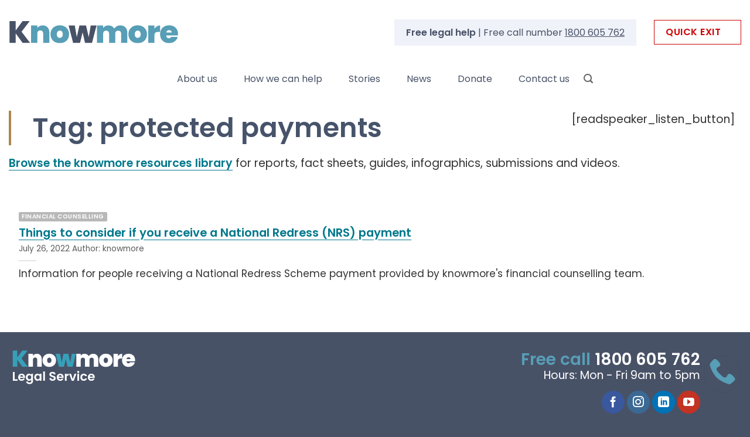

--- FILE ---
content_type: image/svg+xml
request_url: https://knowmore.org.au/wp-content/uploads/2024/12/Knowmore-logo-FOOTER.svg
body_size: 2799
content:
<?xml version="1.0" encoding="UTF-8"?> <svg xmlns="http://www.w3.org/2000/svg" xmlns:xlink="http://www.w3.org/1999/xlink" version="1.1" id="Layer_1" x="0px" y="0px" viewBox="0 0 222.57 62.99" style="enable-background:new 0 0 222.57 62.99;" xml:space="preserve"> <style type="text/css"> .st0{fill:#FFFFFF;} .st1{fill:#37A0B9;} </style> <g> <g> <path class="st0" d="M5.24,53.03h5.13v2.48H2.12V39.94h3.12V53.03z"></path> <path class="st0" d="M23.76,50.27h-9.03c0.07,0.89,0.39,1.59,0.94,2.1s1.23,0.76,2.03,0.76c1.16,0,1.99-0.5,2.48-1.49h3.37 c-0.36,1.19-1.04,2.17-2.05,2.93c-1.01,0.77-2.25,1.15-3.72,1.15c-1.19,0-2.26-0.26-3.2-0.79c-0.94-0.53-1.68-1.27-2.21-2.24 s-0.79-2.08-0.79-3.35c0-1.28,0.26-2.4,0.78-3.37s1.25-1.71,2.19-2.23c0.94-0.52,2.01-0.78,3.23-0.78c1.17,0,2.23,0.25,3.16,0.76 s1.65,1.22,2.16,2.15s0.77,2,0.77,3.2C23.85,49.51,23.82,49.91,23.76,50.27z M20.61,48.17c-0.01-0.8-0.3-1.45-0.87-1.93 c-0.57-0.48-1.26-0.73-2.08-0.73c-0.77,0-1.42,0.23-1.95,0.7s-0.85,1.12-0.97,1.95L20.61,48.17L20.61,48.17z"></path> <path class="st0" d="M33.4,43.5c0.7,0.36,1.25,0.84,1.65,1.42v-1.76h3.14V55.6c0,1.15-0.23,2.17-0.69,3.07s-1.15,1.61-2.07,2.14 s-2.04,0.79-3.35,0.79c-1.75,0-3.19-0.41-4.32-1.23c-1.12-0.82-1.76-1.93-1.91-3.35h3.1c0.16,0.56,0.52,1.02,1.06,1.35 s1.2,0.5,1.97,0.5c0.91,0,1.64-0.27,2.21-0.81c0.56-0.54,0.85-1.36,0.85-2.46v-1.92c-0.4,0.58-0.96,1.06-1.66,1.45 c-0.71,0.39-1.51,0.58-2.42,0.58c-1.04,0-1.99-0.27-2.86-0.8c-0.86-0.54-1.54-1.29-2.04-2.26s-0.75-2.09-0.75-3.36 c0-1.25,0.25-2.36,0.75-3.32s1.17-1.71,2.03-2.23c0.85-0.52,1.81-0.78,2.87-0.78C31.89,42.95,32.7,43.13,33.4,43.5z M34.6,47.38 c-0.3-0.54-0.7-0.96-1.21-1.25c-0.5-0.29-1.05-0.43-1.63-0.43s-1.12,0.14-1.61,0.42s-0.89,0.7-1.19,1.24 c-0.3,0.54-0.46,1.19-0.46,1.93s0.15,1.39,0.46,1.95s0.71,0.99,1.21,1.28c0.5,0.3,1.03,0.45,1.59,0.45c0.58,0,1.12-0.15,1.63-0.44 c0.51-0.29,0.91-0.71,1.21-1.25s0.45-1.19,0.45-1.95S34.9,47.92,34.6,47.38z"></path> <path class="st0" d="M41.19,45.96c0.5-0.97,1.17-1.71,2.03-2.23c0.85-0.52,1.81-0.78,2.87-0.78c0.92,0,1.73,0.19,2.42,0.56 s1.25,0.84,1.66,1.41v-1.76h3.14v12.36h-3.14V53.7c-0.4,0.58-0.96,1.06-1.66,1.44c-0.71,0.38-1.52,0.57-2.44,0.57 c-1.04,0-1.99-0.27-2.84-0.8c-0.86-0.54-1.53-1.29-2.03-2.26s-0.75-2.09-0.75-3.36C40.44,48.04,40.69,46.93,41.19,45.96z M49.72,47.38c-0.3-0.54-0.7-0.96-1.21-1.25c-0.5-0.29-1.05-0.43-1.63-0.43s-1.12,0.14-1.61,0.42s-0.89,0.7-1.19,1.24 s-0.46,1.19-0.46,1.93s0.15,1.39,0.46,1.95s0.71,0.99,1.21,1.28c0.5,0.3,1.03,0.45,1.59,0.45c0.58,0,1.12-0.15,1.63-0.44 c0.51-0.29,0.91-0.71,1.21-1.25s0.45-1.19,0.45-1.95S50.02,47.92,49.72,47.38z"></path> <path class="st0" d="M59.49,39v16.51h-3.12V39H59.49z"></path> <path class="st0" d="M70.32,55.11c-0.87-0.37-1.56-0.91-2.06-1.61s-0.77-1.52-0.78-2.48h3.35c0.04,0.64,0.27,1.15,0.68,1.52 s0.97,0.56,1.68,0.56c0.73,0,1.3-0.17,1.72-0.52s0.62-0.81,0.62-1.37c0-0.46-0.14-0.84-0.42-1.14s-0.64-0.53-1.06-0.7 c-0.42-0.17-1.01-0.36-1.75-0.57c-1.01-0.3-1.83-0.59-2.46-0.88s-1.17-0.73-1.63-1.32c-0.45-0.59-0.68-1.37-0.68-2.35 c0-0.92,0.23-1.72,0.69-2.41c0.46-0.68,1.11-1.21,1.94-1.57s1.78-0.55,2.86-0.55c1.61,0,2.91,0.39,3.91,1.17s1.56,1.87,1.66,3.27 h-3.44c-0.03-0.54-0.26-0.98-0.68-1.33c-0.42-0.35-0.99-0.52-1.68-0.52c-0.61,0-1.1,0.16-1.46,0.47s-0.55,0.77-0.55,1.36 c0,0.42,0.14,0.76,0.41,1.04c0.28,0.28,0.62,0.5,1.03,0.67c0.41,0.17,0.98,0.37,1.73,0.59c1.01,0.3,1.84,0.6,2.48,0.89 c0.64,0.3,1.19,0.74,1.65,1.34s0.69,1.38,0.69,2.34c0,0.83-0.22,1.61-0.65,2.32s-1.06,1.28-1.9,1.71 c-0.83,0.42-1.82,0.64-2.97,0.64C72.17,55.67,71.19,55.48,70.32,55.11z"></path> <path class="st0" d="M92.86,50.27h-9.03c0.07,0.89,0.39,1.59,0.94,2.1s1.23,0.76,2.03,0.76c1.16,0,1.99-0.5,2.48-1.49h3.37 c-0.36,1.19-1.04,2.17-2.05,2.93c-1.01,0.77-2.25,1.15-3.72,1.15c-1.19,0-2.26-0.26-3.2-0.79c-0.94-0.53-1.68-1.27-2.21-2.24 s-0.79-2.08-0.79-3.35c0-1.28,0.26-2.4,0.78-3.37s1.25-1.71,2.19-2.23s2.01-0.78,3.23-0.78c1.17,0,2.23,0.25,3.16,0.76 s1.65,1.22,2.16,2.15s0.77,2,0.77,3.2C92.95,49.51,92.92,49.91,92.86,50.27z M89.72,48.17c-0.01-0.8-0.3-1.45-0.87-1.93 s-1.26-0.73-2.08-0.73c-0.77,0-1.42,0.23-1.95,0.7s-0.85,1.12-0.97,1.95L89.72,48.17L89.72,48.17z"></path> <path class="st0" d="M99.92,43.53c0.65-0.37,1.39-0.56,2.22-0.56v3.28h-0.83c-0.98,0-1.72,0.23-2.22,0.69s-0.75,1.26-0.75,2.41 v6.16h-3.12V43.15h3.12v1.92C98.75,44.42,99.28,43.9,99.92,43.53z"></path> <path class="st0" d="M109.39,52.63l3.12-9.48h3.32l-4.57,12.36h-3.79l-4.55-12.36h3.35L109.39,52.63z"></path> <path class="st0" d="M117.81,41.16c-0.36-0.35-0.55-0.78-0.55-1.3s0.18-0.96,0.55-1.31c0.36-0.35,0.82-0.52,1.37-0.52 s1.01,0.17,1.37,0.52c0.36,0.35,0.55,0.78,0.55,1.31s-0.18,0.96-0.55,1.3c-0.37,0.35-0.82,0.52-1.37,0.52 S118.18,41.51,117.81,41.16z M120.72,43.15v12.36h-3.12V43.15H120.72z"></path> <path class="st0" d="M123.78,45.97c0.52-0.96,1.24-1.7,2.16-2.23c0.92-0.53,1.98-0.79,3.17-0.79c1.53,0,2.8,0.38,3.8,1.15 s1.68,1.84,2.02,3.22h-3.37c-0.18-0.54-0.48-0.96-0.9-1.26s-0.95-0.46-1.57-0.46c-0.89,0-1.6,0.32-2.12,0.97 c-0.52,0.65-0.78,1.57-0.78,2.75c0,1.17,0.26,2.09,0.78,2.73c0.52,0.65,1.23,0.97,2.12,0.97c1.26,0,2.09-0.56,2.48-1.7h3.37 c-0.34,1.34-1.02,2.4-2.03,3.19c-1.01,0.79-2.27,1.18-3.79,1.18c-1.19,0-2.25-0.26-3.17-0.79c-0.92-0.53-1.64-1.27-2.16-2.23 S123,50.61,123,49.33S123.26,46.93,123.78,45.97z"></path> <path class="st0" d="M148.63,50.27h-9.03c0.07,0.89,0.39,1.59,0.94,2.1s1.23,0.76,2.03,0.76c1.16,0,1.99-0.5,2.48-1.49h3.37 c-0.36,1.19-1.04,2.17-2.05,2.93c-1.01,0.77-2.25,1.15-3.72,1.15c-1.19,0-2.26-0.26-3.2-0.79c-0.94-0.53-1.68-1.27-2.21-2.24 c-0.53-0.97-0.79-2.08-0.79-3.35c0-1.28,0.26-2.4,0.78-3.37s1.25-1.71,2.19-2.23s2.01-0.78,3.23-0.78c1.17,0,2.23,0.25,3.16,0.76 c0.93,0.51,1.65,1.22,2.16,2.15c0.51,0.93,0.77,2,0.77,3.2C148.72,49.51,148.69,49.91,148.63,50.27z M145.48,48.17 c-0.01-0.8-0.3-1.45-0.87-1.93c-0.57-0.48-1.26-0.73-2.08-0.73c-0.77,0-1.42,0.23-1.95,0.7s-0.85,1.12-0.97,1.95L145.48,48.17 L145.48,48.17z"></path> </g> </g> <path class="st1" d="M18.98,30.51L9.91,17.82V30.5H1.86V1.57h8.05v12.48L18.9,1.57h9.28L17.54,15.6l11.17,14.9h-9.73V30.51z"></path> <path class="st0" d="M51.41,9.92c1.56,1.77,2.34,4.15,2.34,7.16V30.5H45.7V18.15c0-1.31-0.34-2.35-1.03-3.1 c-0.68-0.75-1.6-1.13-2.75-1.13c-1.21,0-2.15,0.38-2.83,1.13c-0.68,0.75-1.03,1.79-1.03,3.1v12.36h-8.05V7.48h8.05v3.28 c0.71-1.04,1.67-1.88,2.87-2.52s2.59-0.96,4.15-0.96C47.74,7.27,49.85,8.15,51.41,9.92z"></path> <path class="st0" d="M61.08,29.36c-1.82-0.96-3.25-2.33-4.29-4.1c-1.04-1.78-1.56-3.87-1.56-6.28c0-2.38,0.53-4.46,1.58-6.24 c1.05-1.78,2.49-3.15,4.31-4.1C62.94,7.67,65,7.19,67.3,7.19s4.36,0.48,6.18,1.44s3.26,2.33,4.31,4.1c1.05,1.78,1.58,3.86,1.58,6.24 s-0.53,4.47-1.58,6.26s-2.5,3.17-4.33,4.13c-1.83,0.96-3.9,1.44-6.2,1.44C64.96,30.79,62.9,30.31,61.08,29.36z M70.07,22.56 c0.75-0.83,1.13-2.03,1.13-3.59s-0.38-2.75-1.13-3.57c-0.75-0.82-1.68-1.23-2.77-1.23s-2.01,0.41-2.75,1.23 c-0.74,0.82-1.11,2.01-1.11,3.57c0,1.59,0.36,2.79,1.07,3.61c0.71,0.82,1.63,1.23,2.75,1.23C68.38,23.81,69.31,23.4,70.07,22.56z"></path> <path class="st1" d="M115.04,7.48l-5.87,23.03h-9.03l-3.2-13.96l-3.32,13.96h-8.99L78.79,7.48h8l2.59,15.27l3.41-15.27h8.62 l3.53,15.31l2.54-15.31C107.48,7.48,115.04,7.48,115.04,7.48z"></path> <path class="st0" d="M152.62,9.9c1.66,1.75,2.48,4.15,2.48,7.18V30.5h-8.05V18.15c0-1.23-0.34-2.19-1.03-2.87 c-0.68-0.68-1.61-1.03-2.79-1.03s-2.11,0.34-2.79,1.03c-0.68,0.68-1.03,1.64-1.03,2.87v12.36h-8.05V18.15 c0-1.23-0.33-2.19-1.01-2.87c-0.67-0.68-1.59-1.03-2.77-1.03c-1.21,0-2.15,0.34-2.83,1.03c-0.68,0.68-1.03,1.64-1.03,2.87v12.36 h-8.05V7.48h8.05v3.04c0.71-0.98,1.63-1.77,2.77-2.36c1.14-0.59,2.44-0.88,3.92-0.88c1.7,0,3.21,0.37,4.54,1.11s2.37,1.78,3.14,3.12 c0.82-1.26,1.9-2.28,3.24-3.06s2.82-1.17,4.43-1.17C148.68,7.27,150.96,8.15,152.62,9.9z"></path> <path class="st0" d="M162.39,29.36c-1.82-0.96-3.25-2.33-4.29-4.1c-1.04-1.78-1.56-3.87-1.56-6.28c0-2.38,0.53-4.46,1.58-6.24 s2.49-3.15,4.31-4.1c1.82-0.96,3.88-1.44,6.18-1.44s4.36,0.48,6.18,1.44c1.82,0.96,3.26,2.33,4.31,4.1 c1.05,1.78,1.58,3.86,1.58,6.24s-0.53,4.47-1.58,6.26c-1.05,1.79-2.5,3.17-4.33,4.13s-3.9,1.44-6.2,1.44S164.2,30.31,162.39,29.36z M171.37,22.56c0.75-0.83,1.13-2.03,1.13-3.59s-0.38-2.75-1.13-3.57c-0.75-0.82-1.68-1.23-2.77-1.23c-1.09,0-2.01,0.41-2.75,1.23 c-0.74,0.82-1.11,2.01-1.11,3.57c0,1.59,0.36,2.79,1.07,3.61c0.71,0.82,1.63,1.23,2.75,1.23S170.62,23.4,171.37,22.56z"></path> <path class="st0" d="M193.64,8.42c1.29-0.77,2.67-1.15,4.15-1.15v8.58h-2.26c-1.75,0-3.05,0.34-3.9,1.03 c-0.85,0.68-1.27,1.88-1.27,3.57v10.06h-8.05V7.48h8.05v4.06C191.26,10.23,192.36,9.19,193.64,8.42z"></path> <path class="st0" d="M220.9,20.61h-15.23c0.08,1.26,0.43,2.2,1.05,2.81c0.62,0.62,1.4,0.92,2.36,0.92c1.34,0,2.3-0.6,2.87-1.81h8.58 c-0.36,1.59-1.05,3-2.07,4.25c-1.03,1.25-2.32,2.22-3.88,2.94c-1.56,0.71-3.28,1.07-5.17,1.07c-2.27,0-4.29-0.48-6.05-1.44 c-1.77-0.96-3.15-2.33-4.15-4.1c-1-1.78-1.5-3.87-1.5-6.28s0.49-4.5,1.48-6.26s2.36-3.13,4.13-4.08c1.76-0.96,3.8-1.44,6.1-1.44 c2.27,0,4.28,0.47,6.03,1.4s3.12,2.26,4.1,4c0.99,1.74,1.48,3.78,1.48,6.14C221.02,19.35,220.98,19.98,220.9,20.61z M212.81,16.71 c0-0.99-0.33-1.76-0.99-2.32c-0.66-0.56-1.48-0.84-2.46-0.84c-0.99,0-1.79,0.27-2.42,0.8s-1.04,1.32-1.23,2.36H212.81z"></path> </svg> 

--- FILE ---
content_type: image/svg+xml
request_url: https://knowmore.org.au/wp-content/uploads/2023/03/Knowmore-logo__2025.svg
body_size: 1086
content:
<?xml version="1.0" encoding="UTF-8"?>
<svg xmlns="http://www.w3.org/2000/svg" id="Layer_2" data-name="Layer 2" viewBox="0 0 257.98 34.4">
    <defs>
        <style> .cls-1 { fill: #579eb6; } .cls-2 { fill: #485267; } </style>
    </defs>
    <g id="Layer_1-2" data-name="Layer 1">
        <g>
            <path class="cls-2" d="M20.15,34.07l-10.68-14.93v14.93H0V0h9.47v14.69L20.05,0h10.92l-12.52,16.53,13.14,17.54h-11.45Z"></path>
            <path class="cls-1" d="M58.32,9.83c1.84,2.08,2.75,4.89,2.75,8.43v15.8h-9.47v-14.54c0-1.55-.4-2.76-1.21-3.65-.81-.89-1.88-1.33-3.24-1.33s-2.53.44-3.33,1.33c-.81.89-1.21,2.1-1.21,3.65v14.54h-9.47V6.96h9.47v3.87c.84-1.22,1.96-2.21,3.38-2.97,1.42-.76,3.04-1.14,4.88-1.14,3.12,0,5.6,1.04,7.44,3.12Z"></path>
            <path class="cls-1" d="M69.7,32.71c-2.14-1.13-3.83-2.74-5.05-4.83-1.22-2.09-1.84-4.56-1.84-7.39s.62-5.25,1.86-7.34c1.24-2.09,2.93-3.7,5.07-4.83,2.14-1.13,4.57-1.69,7.27-1.69s5.13.56,7.27,1.69c2.14,1.13,3.83,2.74,5.07,4.83,1.24,2.09,1.86,4.54,1.86,7.34s-.62,5.26-1.86,7.37c-1.24,2.11-2.94,3.73-5.1,4.86-2.16,1.13-4.59,1.69-7.3,1.69s-5.13-.56-7.27-1.69ZM80.28,24.72c.89-.98,1.33-2.39,1.33-4.23s-.44-3.24-1.33-4.2c-.89-.97-1.97-1.45-3.26-1.45s-2.37.48-3.24,1.45-1.3,2.37-1.3,4.2.42,3.29,1.26,4.25c.84.97,1.92,1.45,3.24,1.45s2.42-.49,3.31-1.47Z"></path>
            <path class="cls-2" d="M133.22,6.96l-6.91,27.11h-10.63l-3.77-16.43-3.91,16.43h-10.58l-6.86-27.11h9.42l3.04,17.98,4.01-17.98h10.15l4.16,18.02,3-18.02h8.89Z"></path>
            <path class="cls-1" d="M177.45,9.81c1.95,2.06,2.92,4.88,2.92,8.46v15.8h-9.47v-14.54c0-1.45-.4-2.58-1.21-3.38-.81-.8-1.9-1.21-3.29-1.21s-2.48.4-3.29,1.21c-.81.81-1.21,1.93-1.21,3.38v14.54h-9.47v-14.54c0-1.45-.39-2.58-1.18-3.38-.79-.8-1.88-1.21-3.26-1.21s-2.53.4-3.33,1.21-1.21,1.93-1.21,3.38v14.54h-9.47V6.96h9.47v3.58c.84-1.16,1.92-2.09,3.26-2.78,1.34-.69,2.88-1.04,4.61-1.04,2,0,3.78.44,5.34,1.3,1.56.87,2.79,2.09,3.7,3.67.97-1.48,2.24-2.68,3.82-3.6,1.58-.92,3.32-1.38,5.22-1.38,3.41,0,6.1,1.03,8.05,3.09Z"></path>
            <path class="cls-1" d="M188.95,32.71c-2.14-1.13-3.83-2.74-5.05-4.83-1.22-2.09-1.84-4.56-1.84-7.39s.62-5.25,1.86-7.34c1.24-2.09,2.93-3.7,5.07-4.83,2.14-1.13,4.57-1.69,7.27-1.69s5.13.56,7.27,1.69c2.14,1.13,3.83,2.74,5.07,4.83,1.24,2.09,1.86,4.54,1.86,7.34s-.62,5.26-1.86,7.37c-1.24,2.11-2.94,3.73-5.1,4.86-2.16,1.13-4.59,1.69-7.3,1.69s-5.13-.56-7.27-1.69ZM199.54,24.72c.89-.98,1.33-2.39,1.33-4.23s-.44-3.24-1.33-4.2c-.89-.97-1.97-1.45-3.26-1.45s-2.37.48-3.24,1.45-1.3,2.37-1.3,4.2.42,3.29,1.26,4.25c.84.97,1.92,1.45,3.24,1.45s2.42-.49,3.31-1.47Z"></path>
            <path class="cls-1" d="M225.75,8.07c1.51-.9,3.14-1.35,4.88-1.35v10.1h-2.66c-2.06,0-3.59.4-4.59,1.21-1,.81-1.5,2.21-1.5,4.2v11.84h-9.47V6.96h9.47v4.78c1.06-1.55,2.35-2.77,3.87-3.67Z"></path>
            <path class="cls-1" d="M257.83,22.42h-17.93c.1,1.48.51,2.58,1.23,3.31s1.65,1.09,2.78,1.09c1.58,0,2.71-.71,3.38-2.13h10.1c-.42,1.87-1.23,3.54-2.44,5-1.21,1.47-2.73,2.62-4.57,3.46-1.84.84-3.87,1.26-6.09,1.26-2.67,0-5.05-.56-7.13-1.69-2.08-1.13-3.7-2.74-4.88-4.83-1.18-2.09-1.76-4.56-1.76-7.39s.58-5.29,1.74-7.37,2.78-3.68,4.86-4.81c2.08-1.13,4.47-1.69,7.18-1.69s5.04.55,7.1,1.64c2.06,1.1,3.67,2.67,4.83,4.71,1.16,2.05,1.74,4.45,1.74,7.22,0,.74-.05,1.48-.15,2.22ZM248.31,17.83c0-1.16-.39-2.07-1.16-2.73-.77-.66-1.74-.99-2.9-.99s-2.11.31-2.85.94c-.74.63-1.22,1.55-1.45,2.78h8.36Z"></path>
        </g>
    </g>
</svg> 